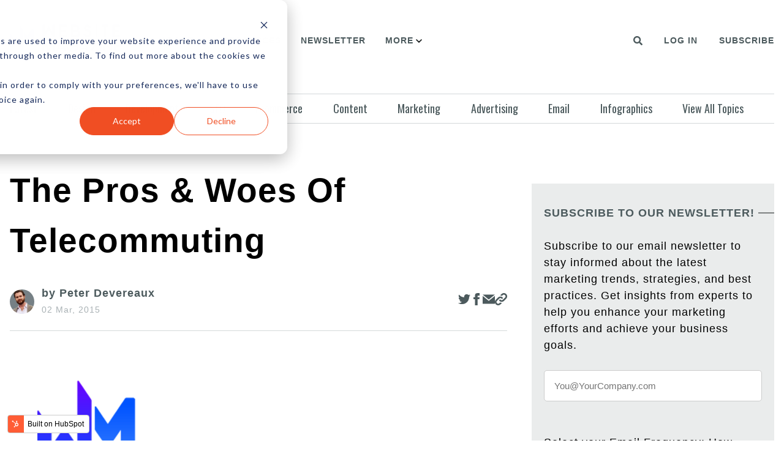

--- FILE ---
content_type: text/html; charset=UTF-8
request_url: https://www.websitemagazine.com/marketing/the-pros-and-woes-of-telecommuting
body_size: 13560
content:
<!doctype html><html lang="en"><head>
    <meta charset="utf-8">
    <title>The Pros &amp; Woes of Telecommuting </title>
    <link rel="shortcut icon" href="https://www.websitemagazine.com/hubfs/gradient-regular@3x.png">
    <meta name="description" content="By Amberly Dressler, Managing Editor Office workers often dream of the chance to work from home &amp;n...">
    
    
    
    
      
    
    
    
    
    
	
     
    
    
    
   

    
<meta name="viewport" content="width=device-width, initial-scale=1">

    
    <meta property="og:description" content="By Amberly Dressler, Managing Editor Office workers often dream of the chance to work from home &amp;n...">
    <meta property="og:title" content="The Pros &amp; Woes of Telecommuting ">
    <meta name="twitter:description" content="By Amberly Dressler, Managing Editor Office workers often dream of the chance to work from home &amp;n...">
    <meta name="twitter:title" content="The Pros &amp; Woes of Telecommuting ">

    

    
    <style>
a.cta_button{-moz-box-sizing:content-box !important;-webkit-box-sizing:content-box !important;box-sizing:content-box !important;vertical-align:middle}.hs-breadcrumb-menu{list-style-type:none;margin:0px 0px 0px 0px;padding:0px 0px 0px 0px}.hs-breadcrumb-menu-item{float:left;padding:10px 0px 10px 10px}.hs-breadcrumb-menu-divider:before{content:'›';padding-left:10px}.hs-featured-image-link{border:0}.hs-featured-image{float:right;margin:0 0 20px 20px;max-width:50%}@media (max-width: 568px){.hs-featured-image{float:none;margin:0;width:100%;max-width:100%}}.hs-screen-reader-text{clip:rect(1px, 1px, 1px, 1px);height:1px;overflow:hidden;position:absolute !important;width:1px}
</style>

<link rel="stylesheet" href="https://www.websitemagazine.com/hubfs/hub_generated/template_assets/1/83221660250/1742755389511/template_main.min.css">
<link rel="stylesheet" href="https://www.websitemagazine.com/hubfs/hub_generated/template_assets/1/84566015494/1742755432953/template_child.min.css">
<link rel="stylesheet" href="https://fonts.googleapis.com/css2?family=Oswald:wght@200;300;400;500;600;700&amp;display=swap|https://fonts.googleapis.com/css2?family=Varela&amp;display=swap">
<link rel="stylesheet" href="https://www.websitemagazine.com/hubfs/hub_generated/template_assets/1/83221671329/1742755395791/template_theme-overrides.min.css">
<link rel="stylesheet" href="https://cdnjs.cloudflare.com/ajax/libs/font-awesome/5.14.0/css/all.min.css">
<link rel="stylesheet" href="https://www.websitemagazine.com/hubfs/hub_generated/module_assets/1/84573853310/1742766116309/module_Header_-_v2.min.css">
<link rel="stylesheet" href="https://www.websitemagazine.com/hubfs/hub_generated/module_assets/1/99466679638/1742766133308/module_Blog_Post.min.css">
<link rel="stylesheet" href="https://www.websitemagazine.com/hubfs/hub_generated/module_assets/1/109028135785/1742766139753/module_Blog_Post_-_Popular_Post.min.css">
<link rel="stylesheet" href="https://www.websitemagazine.com/hubfs/hub_generated/module_assets/1/114607229787/1742766140624/module_Blog_Listing_Subscribe_-_Marketing_Newsletter.min.css">
<link rel="stylesheet" href="https://www.websitemagazine.com/hubfs/hub_generated/module_assets/1/100204389516/1742766138764/module_Recent_Post_In.min.css">
<style>
  @font-face {
    font-family: "Lato";
    font-weight: 400;
    font-style: normal;
    font-display: swap;
    src: url("/_hcms/googlefonts/Lato/regular.woff2") format("woff2"), url("/_hcms/googlefonts/Lato/regular.woff") format("woff");
  }
  @font-face {
    font-family: "Lato";
    font-weight: 400;
    font-style: normal;
    font-display: swap;
    src: url("/_hcms/googlefonts/Lato/regular.woff2") format("woff2"), url("/_hcms/googlefonts/Lato/regular.woff") format("woff");
  }
  @font-face {
    font-family: "Lato";
    font-weight: 700;
    font-style: normal;
    font-display: swap;
    src: url("/_hcms/googlefonts/Lato/700.woff2") format("woff2"), url("/_hcms/googlefonts/Lato/700.woff") format("woff");
  }
  @font-face {
    font-family: "Oswald";
    font-weight: 400;
    font-style: normal;
    font-display: swap;
    src: url("/_hcms/googlefonts/Oswald/regular.woff2") format("woff2"), url("/_hcms/googlefonts/Oswald/regular.woff") format("woff");
  }
  @font-face {
    font-family: "Oswald";
    font-weight: 400;
    font-style: normal;
    font-display: swap;
    src: url("/_hcms/googlefonts/Oswald/regular.woff2") format("woff2"), url("/_hcms/googlefonts/Oswald/regular.woff") format("woff");
  }
  @font-face {
    font-family: "Oswald";
    font-weight: 700;
    font-style: normal;
    font-display: swap;
    src: url("/_hcms/googlefonts/Oswald/700.woff2") format("woff2"), url("/_hcms/googlefonts/Oswald/700.woff") format("woff");
  }
  @font-face {
    font-family: "Varela";
    font-weight: 400;
    font-style: normal;
    font-display: swap;
    src: url("/_hcms/googlefonts/Varela/regular.woff2") format("woff2"), url("/_hcms/googlefonts/Varela/regular.woff") format("woff");
  }
  @font-face {
    font-family: "Varela";
    font-weight: 400;
    font-style: normal;
    font-display: swap;
    src: url("/_hcms/googlefonts/Varela/regular.woff2") format("woff2"), url("/_hcms/googlefonts/Varela/regular.woff") format("woff");
  }
  @font-face {
    font-family: "Open Sans";
    font-weight: 400;
    font-style: normal;
    font-display: swap;
    src: url("/_hcms/googlefonts/Open_Sans/regular.woff2") format("woff2"), url("/_hcms/googlefonts/Open_Sans/regular.woff") format("woff");
  }
  @font-face {
    font-family: "Open Sans";
    font-weight: 400;
    font-style: normal;
    font-display: swap;
    src: url("/_hcms/googlefonts/Open_Sans/regular.woff2") format("woff2"), url("/_hcms/googlefonts/Open_Sans/regular.woff") format("woff");
  }
  @font-face {
    font-family: "Open Sans";
    font-weight: 700;
    font-style: normal;
    font-display: swap;
    src: url("/_hcms/googlefonts/Open_Sans/700.woff2") format("woff2"), url("/_hcms/googlefonts/Open_Sans/700.woff") format("woff");
  }
</style>

    <script type="application/ld+json">
{
  "mainEntityOfPage" : {
    "@type" : "WebPage",
    "@id" : "https://www.websitemagazine.com/marketing/the-pros-and-woes-of-telecommuting"
  },
  "author" : {
    "name" : "Peter Devereaux",
    "url" : "https://www.websitemagazine.com/marketing/author/peter-devereaux",
    "@type" : "Person"
  },
  "headline" : "The Pros & Woes of Telecommuting ",
  "datePublished" : "2015-03-02T06:00:00.000Z",
  "dateModified" : "2023-05-01T21:23:04.664Z",
  "publisher" : {
    "name" : "Website Services, Inc.",
    "logo" : {
      "url" : "https://22253773.fs1.hubspotusercontent-na1.net/hubfs/22253773/gradient-regular@3x-1.png",
      "@type" : "ImageObject"
    },
    "@type" : "Organization"
  },
  "@context" : "https://schema.org",
  "@type" : "BlogPosting",
  "image" : [ "https://22253773.fs1.hubspotusercontent-na1.net/hubfs/22253773/Imported_Blog_Media/gradient-regular-logo-mark-Jan-23-2023-12-07-01-0416-AM-Apr-10-2023-01-24-30-7652-PM-Apr-25-2023-03-19-05-8281-AM-4.png" ]
}
</script>

<script src="https://code.jquery.com/jquery-3.6.0.min.js"></script>

    

<!-- Google Tag Manager -->
<script>(function(w,d,s,l,i){w[l]=w[l]||[];w[l].push({'gtm.start':
new Date().getTime(),event:'gtm.js'});var f=d.getElementsByTagName(s)[0],
j=d.createElement(s),dl=l!='dataLayer'?'&l='+l:'';j.async=true;j.src=
'https://www.googletagmanager.com/gtm.js?id='+i+dl;f.parentNode.insertBefore(j,f);
})(window,document,'script','dataLayer','GTM-KQLM5LG');</script>
<!-- End Google Tag Manager -->
<!-- Google AdSense -->
<meta name="google-adsense-account" content="ca-pub-6749677237139868">
<!-- End Google AdSense -->
<script async type="application/javascript" src="https://news.google.com/swg/js/v1/swg-basic.js"></script>
<script>
  (self.SWG_BASIC = self.SWG_BASIC || []).push( basicSubscriptions => {
    basicSubscriptions.init({
      type: "NewsArticle",
      isAccessibleForFree: true,
      isPartOfType: ["Product"],
      isPartOfProductId: "CAowkOvLCw:openaccess",
      autoPromptType: "contribution_large",
      clientOptions: { theme: "light", lang: "en" },
    });
  });
</script>
<link rel="amphtml" href="https://www.websitemagazine.com/marketing/the-pros-and-woes-of-telecommuting?hs_amp=true">

<meta property="og:image" content="https://www.websitemagazine.com/hubfs/Imported_Blog_Media/gradient-regular-logo-mark-Jan-23-2023-12-07-01-0416-AM-Apr-10-2023-01-24-30-7652-PM-Apr-25-2023-03-19-05-8281-AM-4.png">
<meta property="og:image:width" content="400">
<meta property="og:image:height" content="400">

<meta name="twitter:image" content="https://www.websitemagazine.com/hubfs/Imported_Blog_Media/gradient-regular-logo-mark-Jan-23-2023-12-07-01-0416-AM-Apr-10-2023-01-24-30-7652-PM-Apr-25-2023-03-19-05-8281-AM-4.png">


<meta property="og:url" content="https://www.websitemagazine.com/marketing/the-pros-and-woes-of-telecommuting">
<meta name="twitter:card" content="summary_large_image">
<meta name="twitter:creator" content="@websitemagazine">

<link rel="canonical" href="https://www.websitemagazine.com/marketing/the-pros-and-woes-of-telecommuting">

<meta property="og:type" content="article">
<link rel="alternate" type="application/rss+xml" href="https://www.websitemagazine.com/marketing/rss.xml">
<meta name="twitter:domain" content="www.websitemagazine.com">
<script src="//platform.linkedin.com/in.js" type="text/javascript">
    lang: en_US
</script>

<meta http-equiv="content-language" content="en">








    
    
    

    
    
     
  <meta name="generator" content="HubSpot"></head>
  <body>
    <div class="body-wrapper   hs-content-id-113804919907 hs-blog-post hs-blog-id-99096669063">
      
      <div data-global-resource-path="News_Pro child/templates/partials/header.html"><div id="hs_cos_wrapper_module_166299699683034" class="hs_cos_wrapper hs_cos_wrapper_widget hs_cos_wrapper_type_module" style="" data-hs-cos-general-type="widget" data-hs-cos-type="module"><header>
<div class="responsive-navigation-cta">
  
  
  
  
  <a href="/_hcms/mem/login">
    Log In
  </a>
  
  
  
  
  
  <a href="https://websitemagazine.tradepub.com/free/w_webk05/prgm.cgi" rel="nofollow">
    Subscribe
  </a>
  
  
</div>
<div class="header">
  <div class="main-container">
    <div class="header-wrapper">
      <div class="nav">
        <div class="header-logo">
          <button class="toggle-menu">
            <svg xmlns="http://www.w3.org/2000/svg" xmlns:xlink="http://www.w3.org/1999/xlink" version="1.1" width="22px" height="15px" viewbox="0 0 22.0 15.0"><g transform="translate(-9.0 -49.0)"><g transform="translate(10.0 50.0)"><path d="M0,12.5 L9,12.5 M0,0.5 L14,0.5 M0,6.5 L20,6.5" stroke="#131717" stroke-width="2" fill="none" stroke-linecap="round" stroke-miterlimit="10" /></g></g></svg>
          </button>
          
          <span id="hs_cos_wrapper_module_166299699683034_" class="hs_cos_wrapper hs_cos_wrapper_widget hs_cos_wrapper_type_logo" style="" data-hs-cos-general-type="widget" data-hs-cos-type="logo"><a href="http://Website%20Services,%20Inc." id="hs-link-module_166299699683034_" style="border-width:0px;border:0px;"><img src="https://www.websitemagazine.com/hs-fs/hubfs/gradient-regular@3x-1.png?width=586&amp;height=145&amp;name=gradient-regular@3x-1.png" class="hs-image-widget " height="145" style="height: auto;width:586px;border-width:0px;border:0px;" width="586" alt="Website Magazine Logo" title="Website Magazine Logo" loading="" srcset="https://www.websitemagazine.com/hs-fs/hubfs/gradient-regular@3x-1.png?width=293&amp;height=73&amp;name=gradient-regular@3x-1.png 293w, https://www.websitemagazine.com/hs-fs/hubfs/gradient-regular@3x-1.png?width=586&amp;height=145&amp;name=gradient-regular@3x-1.png 586w, https://www.websitemagazine.com/hs-fs/hubfs/gradient-regular@3x-1.png?width=879&amp;height=218&amp;name=gradient-regular@3x-1.png 879w, https://www.websitemagazine.com/hs-fs/hubfs/gradient-regular@3x-1.png?width=1172&amp;height=290&amp;name=gradient-regular@3x-1.png 1172w, https://www.websitemagazine.com/hs-fs/hubfs/gradient-regular@3x-1.png?width=1465&amp;height=363&amp;name=gradient-regular@3x-1.png 1465w, https://www.websitemagazine.com/hs-fs/hubfs/gradient-regular@3x-1.png?width=1758&amp;height=435&amp;name=gradient-regular@3x-1.png 1758w" sizes="(max-width: 586px) 100vw, 586px"></a></span>
        </div>
        <div class="navigation-menu">
          <span id="hs_cos_wrapper_module_166299699683034_" class="hs_cos_wrapper hs_cos_wrapper_widget hs_cos_wrapper_type_menu" style="" data-hs-cos-general-type="widget" data-hs-cos-type="menu"><div id="hs_menu_wrapper_module_166299699683034_" class="hs-menu-wrapper active-branch flyouts hs-menu-flow-horizontal" role="navigation" data-sitemap-name="default" data-menu-id="84671297569" aria-label="Navigation Menu">
 <ul role="menu">
  <li class="hs-menu-item hs-menu-depth-1 hs-item-has-children" role="none"><a href="https://www.websitemagazine.com/about" aria-haspopup="true" aria-expanded="false" role="menuitem">About</a>
   <ul role="menu" class="hs-menu-children-wrapper">
    <li class="hs-menu-item hs-menu-depth-2" role="none"><a href="https://www.websitemagazine.com/about/faq" role="menuitem">FAQs</a></li>
    <li class="hs-menu-item hs-menu-depth-2" role="none"><a href="https://www.websitemagazine.com/about/advertise" role="menuitem">Advertise</a></li>
    <li class="hs-menu-item hs-menu-depth-2" role="none"><a href="https://www.websitemagazine.com/about/editorial-publishing-staff" role="menuitem">Editorial Staff</a></li>
   </ul></li>
  <li class="hs-menu-item hs-menu-depth-1" role="none"><a href="https://websitemagazine.tradepub.com" role="menuitem" target="_blank" rel="noopener">Resources</a></li>
  <li class="hs-menu-item hs-menu-depth-1" role="none"><a href="https://www.websitemagazine.com/newsletter-sign-up" role="menuitem">Newsletter</a></li>
  <li class="hs-menu-item hs-menu-depth-1 hs-item-has-children" role="none"><a href="javascript:;" aria-haspopup="true" aria-expanded="false" role="menuitem">More</a>
   <ul role="menu" class="hs-menu-children-wrapper">
    <li class="hs-menu-item hs-menu-depth-2" role="none"><a href="https://www.websitemagazine.com/contact" role="menuitem">Contact Us</a></li>
   </ul></li>
 </ul>
</div></span>
        </div>
      </div>
      <div class="header-search-wrapper">
        <button class="search-button" data-search-modal-toggle="true">
          <span id="hs_cos_wrapper_module_166299699683034_" class="hs_cos_wrapper hs_cos_wrapper_widget hs_cos_wrapper_type_icon" style="" data-hs-cos-general-type="widget" data-hs-cos-type="icon"><svg version="1.0" xmlns="http://www.w3.org/2000/svg" viewbox="0 0 512 512" aria-hidden="true"><g id="search1_layer"><path d="M505 442.7L405.3 343c-4.5-4.5-10.6-7-17-7H372c27.6-35.3 44-79.7 44-128C416 93.1 322.9 0 208 0S0 93.1 0 208s93.1 208 208 208c48.3 0 92.7-16.4 128-44v16.3c0 6.4 2.5 12.5 7 17l99.7 99.7c9.4 9.4 24.6 9.4 33.9 0l28.3-28.3c9.4-9.4 9.4-24.6.1-34zM208 336c-70.7 0-128-57.2-128-128 0-70.7 57.2-128 128-128 70.7 0 128 57.2 128 128 0 70.7-57.2 128-128 128z" /></g></svg></span>
        </button>       
      </div>
      <div class="navigation-cta">
        
        
        
        
        <a href="/_hcms/mem/login">
          Log In
        </a>
        
        
        
        
        
        <a href="https://websitemagazine.tradepub.com/free/w_webk05/prgm.cgi" rel="nofollow">
          Subscribe
        </a>
        
        
      </div>
    </div>
  </div>
</div>
</header>



<div class="search-modal">
  <div class="search-modal-backdrop" data-search-modal-toggle="true"></div>
  <div class="search-modal-inner">
    <div class="hs-search-field">
      <div class="hs-search-field__bar">
        <form data-hs-do-not-collect="true" action="/search">
          
          <label for="term">Search </label>
          
          <div class="search-input-group">
            <input type="text" class="hs-search-field__input" name="term" autocomplete="off" aria-label="Search" placeholder="type here.... for ex. facebook">
            <button aria-label="Search"><span id="hs_cos_wrapper_module_166299699683034_" class="hs_cos_wrapper hs_cos_wrapper_widget hs_cos_wrapper_type_icon" style="" data-hs-cos-general-type="widget" data-hs-cos-type="icon"><svg version="1.0" xmlns="http://www.w3.org/2000/svg" viewbox="0 0 512 512" aria-hidden="true"><g id="search2_layer"><path d="M505 442.7L405.3 343c-4.5-4.5-10.6-7-17-7H372c27.6-35.3 44-79.7 44-128C416 93.1 322.9 0 208 0S0 93.1 0 208s93.1 208 208 208c48.3 0 92.7-16.4 128-44v16.3c0 6.4 2.5 12.5 7 17l99.7 99.7c9.4 9.4 24.6 9.4 33.9 0l28.3-28.3c9.4-9.4 9.4-24.6.1-34zM208 336c-70.7 0-128-57.2-128-128 0-70.7 57.2-128 128-128 70.7 0 128 57.2 128 128 0 70.7-57.2 128-128 128z" /></g></svg></span></button>
          </div>
          <input type="hidden" name="type" value="BLOG_POST">
          <input type="hidden" name="type" value="LISTING_PAGE">
        </form>
      </div>
      <ul class="hs-search-field__suggestions"></ul>
    </div>
  </div>
</div></div>
<div class="px-4"> 
  <div class="main-container">
    <div id="hs_cos_wrapper_module_16636654519331" class="hs_cos_wrapper hs_cos_wrapper_widget hs_cos_wrapper_type_module" style="" data-hs-cos-general-type="widget" data-hs-cos-type="module"><ul class="sub-navigation-wrapper">
  
  <li>
    
    
    <a href="https://www.websitemagazine.com" class="">
      Latest
    </a>
  </li>
  
  <li>
    
    
    <a href="https://www.websitemagazine.com/web-design" class="">
      Design
    </a>
  </li>
  
  <li>
    
    
    <a href="https://www.websitemagazine.com/web-development" class="">
      Development
    </a>
  </li>
  
  <li>
    
    
    <a href="https://www.websitemagazine.com/seo" class="">
      SEO
    </a>
  </li>
  
  <li>
    
    
    <a href="https://www.websitemagazine.com/ecommerce" class="">
      Ecommerce
    </a>
  </li>
  
  <li>
    
    
    <a href="https://www.websitemagazine.com/content" class="">
      Content
    </a>
  </li>
  
  <li>
    
    
    <a href="https://www.websitemagazine.com/marketing" class="">
      Marketing
    </a>
  </li>
  
  <li>
    
    
    <a href="https://www.websitemagazine.com/advertising" class="">
      Advertising
    </a>
  </li>
  
  <li>
    
    
    <a href="https://www.websitemagazine.com/email" class="">
      Email
    </a>
  </li>
  
  <li>
    
    
    <a href="https://www.websitemagazine.com/infographics" class="">
      Infographics
    </a>
  </li>
  
  <li>
    
    
    <a href="https://www.websitemagazine.com/channels" class="">
      View All Topics
    </a>
  </li>
  
</ul></div>
  </div>
</div></div>
      

      

<div class="px-4"> 
  <div class="main-container blog-post-main-container">
    <div class="index-layout">
      <div class="index-col-7">
        <div class="blog-post-section">
          <div id="hs_cos_wrapper_module_16744005908948" class="hs_cos_wrapper hs_cos_wrapper_widget hs_cos_wrapper_type_module" style="" data-hs-cos-general-type="widget" data-hs-cos-type="module"><script type="application/ld+json">
          {
            "@context": "https://schema.org",
            "@type": "NewsArticle",
            "headline": "The Pros &amp; Woes of Telecommuting",
            "author": [
              {
                "@type": "Person",
                "name": "Peter Devereaux"
              }
            ],
            "publisher":{
              "name": "Website Magazine",
              "url": "https://www.websitemagazine.com/"
            }
          }
</script>


<section class="blog-post">
  
  <h1 class="blogpost-title">The Pros &amp; Woes of Telecommuting</h1>
  <div class="feature-img-top-header">
    <div class="blogpost-author-wrapper">
      <span class="blogpost-author-img">
        
        <img src="https://www.websitemagazine.com/hubfs/Peter_Devereaux.png" alt="Peter Devereaux">
        
      </span>
      <div class="blogpost-author-detail">
        <a class="blogpost-author-name" href="https://www.websitemagazine.com/marketing/author/peter-devereaux">
          by Peter Devereaux
        </a>
        <span class="blogpost-publish-date">02 Mar, 2015</span>
      </div>
    </div>
    <div>
      <ul class="blogpost-social-media">
        <li>
          <a href="https://twitter.com/share?url=https://www.websitemagazine.com/marketing/the-pros-and-woes-of-telecommuting" class="blogpost-social-media-icon">
            <svg xmlns="http://www.w3.org/2000/svg" width="24" height="24" viewbox="0 0 24 24"><path d="M24 4.557c-.883.392-1.832.656-2.828.775 1.017-.609 1.798-1.574 2.165-2.724-.951.564-2.005.974-3.127 1.195-.897-.957-2.178-1.555-3.594-1.555-3.179 0-5.515 2.966-4.797 6.045-4.091-.205-7.719-2.165-10.148-5.144-1.29 2.213-.669 5.108 1.523 6.574-.806-.026-1.566-.247-2.229-.616-.054 2.281 1.581 4.415 3.949 4.89-.693.188-1.452.232-2.224.084.626 1.956 2.444 3.379 4.6 3.419-2.07 1.623-4.678 2.348-7.29 2.04 2.179 1.397 4.768 2.212 7.548 2.212 9.142 0 14.307-7.721 13.995-14.646.962-.695 1.797-1.562 2.457-2.549z" /></svg>
          </a>
        </li>
        <li>
          <a href="https://www.facebook.com/sharer.php?u=https://www.websitemagazine.com/marketing/the-pros-and-woes-of-telecommuting" class="blogpost-social-media-icon">
            <svg xmlns="http://www.w3.org/2000/svg" width="24" height="24" viewbox="0 0 24 24"><path d="M9 8h-3v4h3v12h5v-12h3.642l.358-4h-4v-1.667c0-.955.192-1.333 1.115-1.333h2.885v-5h-3.808c-3.596 0-5.192 1.583-5.192 4.615v3.385z" /></svg>
          </a>
        </li>
        <li>
          <a href="mailto:?Body=https://www.websitemagazine.com/marketing/the-pros-and-woes-of-telecommuting" class="blogpost-social-media-icon">
            <svg xmlns="http://www.w3.org/2000/svg" width="24" height="24" viewbox="0 0 24 24"><path d="M12 12.713l-11.985-9.713h23.97l-11.985 9.713zm0 2.574l-12-9.725v15.438h24v-15.438l-12 9.725z" /></svg>
          </a>
        </li>
        <li>
          <span data-link="https://www.websitemagazine.com/marketing/the-pros-and-woes-of-telecommuting" id="copy-link" class="blogpost-social-media-icon">
            <svg xmlns="http://www.w3.org/2000/svg" width="24" height="24" viewbox="0 0 24 24"><path d="M6.188 8.719c.439-.439.926-.801 1.444-1.087 2.887-1.591 6.589-.745 8.445 2.069l-2.246 2.245c-.644-1.469-2.243-2.305-3.834-1.949-.599.134-1.168.433-1.633.898l-4.304 4.306c-1.307 1.307-1.307 3.433 0 4.74 1.307 1.307 3.433 1.307 4.74 0l1.327-1.327c1.207.479 2.501.67 3.779.575l-2.929 2.929c-2.511 2.511-6.582 2.511-9.093 0s-2.511-6.582 0-9.093l4.304-4.306zm6.836-6.836l-2.929 2.929c1.277-.096 2.572.096 3.779.574l1.326-1.326c1.307-1.307 3.433-1.307 4.74 0 1.307 1.307 1.307 3.433 0 4.74l-4.305 4.305c-1.311 1.311-3.44 1.3-4.74 0-.303-.303-.564-.68-.727-1.051l-2.246 2.245c.236.358.481.667.796.982.812.812 1.846 1.417 3.036 1.704 1.542.371 3.194.166 4.613-.617.518-.286 1.005-.648 1.444-1.087l4.304-4.305c2.512-2.511 2.512-6.582.001-9.093-2.511-2.51-6.581-2.51-9.092 0z" /></svg>
            <span class="copied-success" id="copy-link-success">Link Copied!</span>
          </span>
        </li>
      </ul>
    </div>
  </div>
  <div class="feature-img-blogpost ">
    <ul class="blogpost-social-media-mobile">
      <li>
        <a href="javascript:void(0);" class="blogpost-social-media-icon">
          <svg xmlns="http://www.w3.org/2000/svg" width="24" height="24" viewbox="0 0 24 24"><path d="M24 4.557c-.883.392-1.832.656-2.828.775 1.017-.609 1.798-1.574 2.165-2.724-.951.564-2.005.974-3.127 1.195-.897-.957-2.178-1.555-3.594-1.555-3.179 0-5.515 2.966-4.797 6.045-4.091-.205-7.719-2.165-10.148-5.144-1.29 2.213-.669 5.108 1.523 6.574-.806-.026-1.566-.247-2.229-.616-.054 2.281 1.581 4.415 3.949 4.89-.693.188-1.452.232-2.224.084.626 1.956 2.444 3.379 4.6 3.419-2.07 1.623-4.678 2.348-7.29 2.04 2.179 1.397 4.768 2.212 7.548 2.212 9.142 0 14.307-7.721 13.995-14.646.962-.695 1.797-1.562 2.457-2.549z" /></svg>
        </a>
      </li>
      <li>
        <a href="javascript:void(0);" class="blogpost-social-media-icon">
          <svg xmlns="http://www.w3.org/2000/svg" width="24" height="24" viewbox="0 0 24 24"><path d="M9 8h-3v4h3v12h5v-12h3.642l.358-4h-4v-1.667c0-.955.192-1.333 1.115-1.333h2.885v-5h-3.808c-3.596 0-5.192 1.583-5.192 4.615v3.385z" /></svg>
        </a>
      </li>
      <li>
        <a href="javascript:void(0);" class="blogpost-social-media-icon">
          <svg xmlns="http://www.w3.org/2000/svg" width="24" height="24" viewbox="0 0 24 24"><path d="M12 12.713l-11.985-9.713h23.97l-11.985 9.713zm0 2.574l-12-9.725v15.438h24v-15.438l-12 9.725z" /></svg>
        </a>
      </li>
      <li>
        <a href="javascript:void(0);" class="blogpost-social-media-icon">
          <svg xmlns="http://www.w3.org/2000/svg" width="24" height="24" viewbox="0 0 24 24"><path d="M6.188 8.719c.439-.439.926-.801 1.444-1.087 2.887-1.591 6.589-.745 8.445 2.069l-2.246 2.245c-.644-1.469-2.243-2.305-3.834-1.949-.599.134-1.168.433-1.633.898l-4.304 4.306c-1.307 1.307-1.307 3.433 0 4.74 1.307 1.307 3.433 1.307 4.74 0l1.327-1.327c1.207.479 2.501.67 3.779.575l-2.929 2.929c-2.511 2.511-6.582 2.511-9.093 0s-2.511-6.582 0-9.093l4.304-4.306zm6.836-6.836l-2.929 2.929c1.277-.096 2.572.096 3.779.574l1.326-1.326c1.307-1.307 3.433-1.307 4.74 0 1.307 1.307 1.307 3.433 0 4.74l-4.305 4.305c-1.311 1.311-3.44 1.3-4.74 0-.303-.303-.564-.68-.727-1.051l-2.246 2.245c.236.358.481.667.796.982.812.812 1.846 1.417 3.036 1.704 1.542.371 3.194.166 4.613-.617.518-.286 1.005-.648 1.444-1.087l4.304-4.305c2.512-2.511 2.512-6.582.001-9.093-2.511-2.51-6.581-2.51-9.092 0z" /></svg>
        </a>
      </li>
    </ul>
    <img style="max-height: 250px;" loading="lazy" src="https://www.websitemagazine.com/hubfs/Imported_Blog_Media/gradient-regular-logo-mark-Jan-23-2023-12-07-01-0416-AM-Apr-10-2023-01-24-30-7652-PM-Apr-25-2023-03-19-05-8281-AM-4.png" alt="The Pros &amp; Woes of Telecommuting">
  </div>
  <div class="featue-img-bottom-header">
    
  </div>
  <div class="feature-bottom-border"></div>
  <div class="blog-post__body">
    <span id="hs_cos_wrapper_post_body" class="hs_cos_wrapper hs_cos_wrapper_meta_field hs_cos_wrapper_type_rich_text" style="" data-hs-cos-general-type="meta_field" data-hs-cos-type="rich_text"><p>By Amberly Dressler, Managing Editor </p> 
<!--more--> 
<p>Office workers often dream of the chance to work from home - no commute, no dress code and better life-work balance. </p> 
<p>Today, many of them, particularly knowledge workers (those who think for a living) are getting that opportunity. In fact, 80 percent of knowledge workers surveyed by collaboration software provider PGi say their organization offers telecommuting options, and, according to the survey, both they and their managers think they are happier and more productive for it. </p> 
<p>Two of the most forward-thinking enterprises in the world, Yahoo and Google, however, have strong stances against telecommuting. In 2013, Yahoo CEO Marissa Mayer ended the company's work-from-home policy - wanting Yahoos to communicate and collaborate side by side. Similarly, Google Chief Financial Officer Patrick Pichette has been quoted as saying that as few people as possible telecommute at Google. It makes sense. Even though Google is a big player in making telecommuting possible (Google chat, Google Drive, Google Hangouts, etc.), its unique culture would be difficult to replicate remotely. Its yurts, cafes, whiteboards for brainstorming and "sharing cubes" that can be found in its offices around the globe all contribute to an environment that fosters creativity and teamwork. </p> 
<p>Still, more and more companies are turning to telecommuting as a solution for staying open during inclement weather, or recruiting top talent or for meeting changing demands like those from the millennial workforce (those ages 18-34) who are expecting the option to telecommute, even if it's just one day a week. Staying connected in an increasingly remote world, however, has its challenges, which of course differ depending on a company's infrastructure. For example, if only a few people work offsite full-time their needs will be different than those of executives working remotely on Fridays or those from a globally distributed workforce. </p> 
<p>To keep an enterprise moving forward, brands must be creative with how they keep everyone connected to colleagues, to clients and to industry peers - and connected in a way that email, conference calls, chat or project management software don't afford. After all, there are still relationships to be nurtured. Social media management company Buffer, for example, has its two-dozen plus employees distributed across the globe and in order "to have deliberate face-to-face time together to bond and have fun" they hold multiple Buffer retreats per year, where they gather the whole team in a single location. Past locations have included Thailand and South Africa. Buffer covers all the expenses, flights, accommodation, most meals and activities (which actually might be more affordable than office space in San Francisco, for example). </p> 
<p>According to Buffer, once the team members get home, their conversations with each other are enhanced. Buffer writes in its blog that they now "know the tone of somebody's voice and the way they approach problems and discussions. You read their emails differently. This changes things, and is why we've found retreats to be not only a fun part of our culture, but an absolute necessity." </p> 
<p>Aside from face-to-face time, mobile apps provide unparalleled opportunities to stay connected. Colleagues and associates could become "friends" through Fitbit, for example, an activity tracker with a corresponding app that provides the opportunity to challenge other Fitbit users to a "workweek hustle" or "daily showdown" to see who can be the most physically active. There are messaging capabilities as well to cheer or jeer participants. It could simply be a fun way for remote workers to build relationships that would naturally happen in an office setting. </p> 
<p>Of course everyday productivity is key to working on-site or remotely, but as the number of organizations that offer telecommuting rises, it's important to nurture relationships wherever one is working. Workplace Flexibility </p> 
<p>See how tech is changing the workplace at <a target="_blank" rel="noopener noreferrer" href="#">wsm.co/wpflex15</a> </p> 
<hr></span>
  </div>
  <div>
  </div>
</section></div>
        </div>
        <div class="blog-post-author-bio">
          <div id="hs_cos_wrapper_module_167525916245710" class="hs_cos_wrapper hs_cos_wrapper_widget hs_cos_wrapper_type_module" style="" data-hs-cos-general-type="widget" data-hs-cos-type="module"><div class="feature-post-wrapper card edge-angle-top">
  <div class="author-bio-wrapper">
    <div class="author-profile">
      <img loading="lazy" alt="Peter Devereaux" src="https://www.websitemagazine.com/hubfs/Peter_Devereaux.png">
    </div>
    <div class="author-bio">
      <a class="h5" href="https://www.websitemagazine.com/marketing/author/peter-devereaux">Peter Devereaux</a>
      <div>As the Editor-in-Chief of Website Magazine and President of Website Services, Peter has established himself as a prominent figure in the digital marketing industry. With a wealth of experience and knowledge, Peter has been a driving force in shaping the landscape of digital marketing. His leadership in creating innovative and targeted marketing campaigns has helped numerous businesses achieve their revenue growth goals. Under his direction, Website Magazine has become a trusted source of information and insights for digital marketers worldwide. As President of Website Services, Peter oversees a team of talented professionals who specialize in SEO/SEM, email marketing, social media, and digital advertising. Through his hands-on approach, he ensures that his team delivers exceptional results to their clients. With a passion for digital marketing, Peter is committed to staying up-to-date with the latest industry trends and technologies, making him a sought-after thought leader in the field.</div>
      
        <ul class="blogpost-author-bio-social-media">
        
        <li>
          <a href="https://twitter.com/websitemagazine" class="blogpost-social-media-icon">
            <svg xmlns="http://www.w3.org/2000/svg" width="24" height="24" viewbox="0 0 24 24"><path d="M24 4.557c-.883.392-1.832.656-2.828.775 1.017-.609 1.798-1.574 2.165-2.724-.951.564-2.005.974-3.127 1.195-.897-.957-2.178-1.555-3.594-1.555-3.179 0-5.515 2.966-4.797 6.045-4.091-.205-7.719-2.165-10.148-5.144-1.29 2.213-.669 5.108 1.523 6.574-.806-.026-1.566-.247-2.229-.616-.054 2.281 1.581 4.415 3.949 4.89-.693.188-1.452.232-2.224.084.626 1.956 2.444 3.379 4.6 3.419-2.07 1.623-4.678 2.348-7.29 2.04 2.179 1.397 4.768 2.212 7.548 2.212 9.142 0 14.307-7.721 13.995-14.646.962-.695 1.797-1.562 2.457-2.549z"></path></svg>
          </a>
        </li>
        
        
        <li>
          <a href="https://www.facebook.com/WebsiteMagazine/" class="blogpost-social-media-icon">
            <svg xmlns="http://www.w3.org/2000/svg" width="24" height="24" viewbox="0 0 24 24"><path d="M9 8h-3v4h3v12h5v-12h3.642l.358-4h-4v-1.667c0-.955.192-1.333 1.115-1.333h2.885v-5h-3.808c-3.596 0-5.192 1.583-5.192 4.615v3.385z"></path></svg>
          </a>
        </li>
        
        
          <li>
            <a href="https://www.linkedin.com/in/peter-devereaux/" class="blogpost-social-media-icon">
              <svg xmlns="http://www.w3.org/2000/svg" height="24" viewbox="0 0 448 512"><!--! Font Awesome Pro 6.3.0 by @fontawesome - https://fontawesome.com License - https://fontawesome.com/license (Commercial License) Copyright 2023 Fonticons, Inc. --><path d="M416 32H31.9C14.3 32 0 46.5 0 64.3v383.4C0 465.5 14.3 480 31.9 480H416c17.6 0 32-14.5 32-32.3V64.3c0-17.8-14.4-32.3-32-32.3zM135.4 416H69V202.2h66.5V416zm-33.2-243c-21.3 0-38.5-17.3-38.5-38.5S80.9 96 102.2 96c21.2 0 38.5 17.3 38.5 38.5 0 21.3-17.2 38.5-38.5 38.5zm282.1 243h-66.4V312c0-24.8-.5-56.7-34.5-56.7-34.6 0-39.9 27-39.9 54.9V416h-66.4V202.2h63.7v29.2h.9c8.9-16.8 30.6-34.5 62.9-34.5 67.2 0 79.7 44.3 79.7 101.9V416z" /></svg>
            </a>
          </li>
         
        
        <li>
          <a href="https://www.websitemagazine.com" class="blogpost-social-media-icon">
            <svg width="24" height="24" xmlns="http://www.w3.org/2000/svg" viewbox="0 0 24 24" fill-rule="evenodd" clip-rule="evenodd"><path d="M15.246 17c-.927 3.701-2.547 6-3.246 7-.699-1-2.32-3.298-3.246-7h6.492zm7.664 0c-1.558 3.391-4.65 5.933-8.386 6.733 1.315-2.068 2.242-4.362 2.777-6.733h5.609zm-21.82 0h5.609c.539 2.386 1.47 4.678 2.777 6.733-3.736-.8-6.828-3.342-8.386-6.733zm14.55-2h-7.28c-.29-1.985-.29-4.014 0-6h7.281c.288 1.986.288 4.015-.001 6zm-9.299 0h-5.962c-.248-.958-.379-1.964-.379-3s.131-2.041.379-3h5.962c-.263 1.988-.263 4.012 0 6zm17.28 0h-5.963c.265-1.988.265-4.012.001-6h5.962c.247.959.379 1.964.379 3s-.132 2.042-.379 3zm-8.375-8h-6.492c.925-3.702 2.546-6 3.246-7 1.194 1.708 2.444 3.799 3.246 7zm-8.548-.001h-5.609c1.559-3.39 4.651-5.932 8.387-6.733-1.237 1.94-2.214 4.237-2.778 6.733zm16.212 0h-5.609c-.557-2.462-1.513-4.75-2.778-6.733 3.736.801 6.829 3.343 8.387 6.733z" /></svg>
          </a>
        </li>
        
        
          <li>
            <a href="mailto:peter.devereaux@websitemagazine.com" class="blogpost-social-media-icon">
              <svg xmlns="http://www.w3.org/2000/svg" width="24" height="24" viewbox="0 0 24 24"><path d="M12 12.713l-11.985-9.713h23.97l-11.985 9.713zm0 2.574l-12-9.725v15.438h24v-15.438l-12 9.725z"></path></svg>
            </a>
          </li>
        
      </ul>
      
    </div>
  </div>
</div></div>
        </div>
        <div class="blog-post-recent-tag-post">
          <div id="hs_cos_wrapper_module_167528878657714" class="hs_cos_wrapper hs_cos_wrapper_widget hs_cos_wrapper_type_module" style="" data-hs-cos-general-type="widget" data-hs-cos-type="module">



</div>
        </div>
        <div class="blog-post-popular-post">
          <div id="hs_cos_wrapper_module_16802734333627" class="hs_cos_wrapper hs_cos_wrapper_widget hs_cos_wrapper_type_module" style="" data-hs-cos-general-type="widget" data-hs-cos-type="module">


<h4 class="row-title">Popular Post</h4>
<div class="popular-post-wrapper">
  
    <a href="https://www.websitemagazine.com/marketing/amazon-acquires-security-startup-sqrrl" class="w-full card one-col-section mb-5 block">
      <div class="one-col-wrapper">
        <div class="two-col-content">
          <span class="feature-tag"></span>
          <h3 class="blog-post-title">
            Amazon Acquires Security Startup Sqrrl
          </h3>
        </div>
        <div class="one-col-image">
          <img class="img-set" src="https://www.websitemagazine.com/hubfs/Imported_Blog_Media/amazon-logo-icon-Jan-23-2023-12-19-40-2495-AM-1-1-1.png" alt="Amazon Acquires Security Startup Sqrrl" loading="lazy">
        </div>
      </div>
    </a>
  
    <a href="https://www.websitemagazine.com/marketing/3-tips-to-make-your-website-more-user-friendly" class="w-full card one-col-section mb-5 block">
      <div class="one-col-wrapper">
        <div class="two-col-content">
          <span class="feature-tag"></span>
          <h3 class="blog-post-title">
            3 Tips to Make Your Website More User-Friendly in 2023
          </h3>
        </div>
        <div class="one-col-image">
          <img class="img-set" src="https://www.websitemagazine.com/hubfs/Imported_Blog_Media/pexels-photo-2284350-1-1.jpg" alt="3 Tips to Make Your Website More User-Friendly in 2023" loading="lazy">
        </div>
      </div>
    </a>
  
    <a href="https://www.websitemagazine.com/marketing/4-examples-of-greedy-marketing-campaigns" class="w-full card one-col-section mb-5 block">
      <div class="one-col-wrapper">
        <div class="two-col-content">
          <span class="feature-tag"></span>
          <h3 class="blog-post-title">
            4 Examples of Greedy Marketing Campaigns
          </h3>
        </div>
        <div class="one-col-image">
          <img class="img-set" src="https://www.websitemagazine.com/hubfs/Imported_Blog_Media/blast-marketing_100x100-3-1-1-1.png" alt="4 Examples of Greedy Marketing Campaigns" loading="lazy">
        </div>
      </div>
    </a>
  
</div></div>
        </div>
      </div>
      <div class="index-col-5">
        <div class="blog-post-news-letter">
          <div id="hs_cos_wrapper_module_16834995023773" class="hs_cos_wrapper hs_cos_wrapper_widget hs_cos_wrapper_type_module" style="" data-hs-cos-general-type="widget" data-hs-cos-type="module"><section class="newsletter-section bloglist-newsletter-form">
  <h4 class="row-title">Subscribe to Our Newsletter!</h4>
  
  <div>
    <span id="hs_cos_wrapper_module_16834995023773_" class="hs_cos_wrapper hs_cos_wrapper_widget hs_cos_wrapper_type_form" style="" data-hs-cos-general-type="widget" data-hs-cos-type="form"><h3 id="hs_cos_wrapper_form_698634957_title" class="hs_cos_wrapper form-title" data-hs-cos-general-type="widget_field" data-hs-cos-type="text"></h3>

<div id="hs_form_target_form_698634957"></div>









</span>
  </div>
</section></div>
        </div>
        <div class="sidebar-advertise">
          <div id="hs_cos_wrapper_module_1663091697078143" class="hs_cos_wrapper hs_cos_wrapper_widget hs_cos_wrapper_type_module" style="" data-hs-cos-general-type="widget" data-hs-cos-type="module"><div class="sidebar-post-advertise">
  <a href="https://semrush.sjv.io/c/3976891/1438301/13053" id="1438301" rel="nofollow sponsored noopener"><img src="//a.impactradius-go.com/display-ad/13053-1438301" border="0" alt="" width="300" height="1050" loading="eager" style="margin-left: auto; margin-right: auto; display: block;"></a><img height="0" width="0" src="https://imp.pxf.io/i/3976891/1438301/13053" style="position: absolute; visibility: hidden;" border="0">
</div></div>
        </div>
        <div>
          <div id="hs_cos_wrapper_module_16748517092445" class="hs_cos_wrapper hs_cos_wrapper_widget hs_cos_wrapper_type_module" style="" data-hs-cos-general-type="widget" data-hs-cos-type="module">


<section class="recent-tagpost-section">
  
  
  
  <h4 class="row-title">
    Latest in  Marketing
  </h4>
  
  
  <div class="recent-tagpost-in">
    
      
      <a href="https://www.websitemagazine.com/marketing/3-tips-to-make-your-website-more-user-friendly" class="recent-tagpost-sidebar">
        <div class="recent-tagpost-feature-img">
          <img src="https://www.websitemagazine.com/hubfs/Imported_Blog_Media/pexels-photo-2284350-1-1.jpg" loading="lazy" alt="3 Tips to Make Your Website More User-Friendly in 2023">
        </div>
        <span class="recent-tagpost-sidebar-title">
          3 Tips to Make Your Website More User-Friendly in 2023
        </span>
      </a>
      
    
      
      <a href="https://www.websitemagazine.com/marketing/web-com-launches-new-professional-quickstart-website-service" class="recent-tagpost-sidebar">
        <div class="recent-tagpost-feature-img">
          <img src="https://www.websitemagazine.com/hubfs/Imported_Blog_Media/pexels-photo-4348404-1.jpg" loading="lazy" alt="Web.com Launches New Professional QuickStart Website Service">
        </div>
        <span class="recent-tagpost-sidebar-title">
          Web.com Launches New Professional QuickStart Website Service
        </span>
      </a>
      
    
      
      <a href="https://www.websitemagazine.com/marketing/6-ways-to-stretch-your-marketing-budget" class="recent-tagpost-sidebar">
        <div class="recent-tagpost-feature-img">
          <img src="https://www.websitemagazine.com/hubfs/Imported_Blog_Media/gradient-regular-logo-mark-Feb-07-2023-03-32-33-0828-PM-Apr-25-2023-03-10-37-2214-AM-1.png" loading="lazy" alt="6 Ways to Stretch Your Marketing Budget">
        </div>
        <span class="recent-tagpost-sidebar-title">
          6 Ways to Stretch Your Marketing Budget
        </span>
      </a>
      
    
      
      <a href="https://www.websitemagazine.com/marketing/5-reasons-visitors-leave-your-website" class="recent-tagpost-sidebar">
        <div class="recent-tagpost-feature-img">
          <img src="https://www.websitemagazine.com/hubfs/pexels-photo-1008155.jpg" loading="lazy" alt="5 Reasons Visitors Leave Your Website and Website Tracking Tools to Track Website Visitors">
        </div>
        <span class="recent-tagpost-sidebar-title">
          5 Reasons Visitors Leave Your Website and Website Tracking Tools to Track Website Visitors
        </span>
      </a>
      
    
      
      <a href="https://www.websitemagazine.com/marketing/5-lessons-about-workplace-energy" class="recent-tagpost-sidebar">
        <div class="recent-tagpost-feature-img">
          <img src="https://www.websitemagazine.com/hubfs/Imported_Blog_Media/distress-1-1-1-1.png" loading="lazy" alt="5 Lessons About Workplace Energy">
        </div>
        <span class="recent-tagpost-sidebar-title">
          5 Lessons About Workplace Energy
        </span>
      </a>
      
    
      
      <a href="https://www.websitemagazine.com/marketing/y-combinator-startups-to-webtechwatch" class="recent-tagpost-sidebar">
        <div class="recent-tagpost-feature-img">
          <img src="https://www.websitemagazine.com/hubfs/Imported_Blog_Media/startup-funding-4-1-1-1.jpg" loading="lazy" alt="Y Combinator Startups to #WebTechWatch">
        </div>
        <span class="recent-tagpost-sidebar-title">
          Y Combinator Startups to #WebTechWatch
        </span>
      </a>
      
    
  </div>
    
  </section></div>
</div>
        </div>
      </div>
    </div>
  </div>
</div>


      
      <div data-global-resource-path="News_Pro child/templates/partials/footer.html"><footer class="footer"> 
   <div id="hs_cos_wrapper_module_166299701689236" class="hs_cos_wrapper hs_cos_wrapper_widget hs_cos_wrapper_type_module" style="" data-hs-cos-general-type="widget" data-hs-cos-type="module"><div class="footer__container">
  <div class="footer-wrapper">
    <div class="footer-detail">
      
      
      
      
      
      
      <a href="https://www.websitemagazine.com/">
      
        
        <img src="https://www.websitemagazine.com/hs-fs/hubfs/gradient-regular@3x.png?width=128&amp;height=128&amp;name=gradient-regular@3x.png" alt="gradient-regular@3x" loading="lazy" width="128" height="128" srcset="https://www.websitemagazine.com/hs-fs/hubfs/gradient-regular@3x.png?width=64&amp;height=64&amp;name=gradient-regular@3x.png 64w, https://www.websitemagazine.com/hs-fs/hubfs/gradient-regular@3x.png?width=128&amp;height=128&amp;name=gradient-regular@3x.png 128w, https://www.websitemagazine.com/hs-fs/hubfs/gradient-regular@3x.png?width=192&amp;height=192&amp;name=gradient-regular@3x.png 192w, https://www.websitemagazine.com/hs-fs/hubfs/gradient-regular@3x.png?width=256&amp;height=256&amp;name=gradient-regular@3x.png 256w, https://www.websitemagazine.com/hs-fs/hubfs/gradient-regular@3x.png?width=320&amp;height=320&amp;name=gradient-regular@3x.png 320w, https://www.websitemagazine.com/hs-fs/hubfs/gradient-regular@3x.png?width=384&amp;height=384&amp;name=gradient-regular@3x.png 384w" sizes="(max-width: 128px) 100vw, 128px">
        
      
      </a>
      
      
      <div class="footer-richtext">
        <p><span>999 E Touhy Ave,</span></p>
<p><span>Des Plaines, IL 60018</span></p>
<p>&nbsp;</p>
<p><a href="mailto:info@websitemagazine.com" rel="noopener">info@websitemagazine.com</a></p>
<p><a href="tel:18887932624" rel="noopener">(888) 7WEBMAG</a></p>
<p><a href="tel:13123136576" rel="noopener">(312) 313-6576</a></p>
      </div>
      
    </div>
    <div class="footer-links">
      <div class="footer-inner-col">
        
        <label>About</label>
        
        <div class="footer-menu-link">
          <span id="hs_cos_wrapper_module_166299701689236_" class="hs_cos_wrapper hs_cos_wrapper_widget hs_cos_wrapper_type_simple_menu" style="" data-hs-cos-general-type="widget" data-hs-cos-type="simple_menu"><div id="hs_menu_wrapper_module_166299701689236_" class="hs-menu-wrapper active-branch flyouts hs-menu-flow-horizontal" role="navigation" data-sitemap-name="" data-menu-id="" aria-label="Navigation Menu">
 <ul role="menu">
  <li class="hs-menu-item hs-menu-depth-1" role="none"><a href="https://www.websitemagazine.com/about/advertise" role="menuitem" target="_self">Advertise</a></li>
  <li class="hs-menu-item hs-menu-depth-1" role="none"><a href="https://www.websitemagazine.com/about/editorial-publishing-staff" role="menuitem" target="_self">Editorial</a></li>
  <li class="hs-menu-item hs-menu-depth-1" role="none"><a href="https://www.websitemagazine.com/contact" role="menuitem" target="_self">Contact Us</a></li>
 </ul>
</div></span>
        </div>
      </div>
      <div class="footer-inner-col">
        
        <label>Resources</label>
        
        <div class="footer-menu-link">
          <span id="hs_cos_wrapper_module_166299701689236_" class="hs_cos_wrapper hs_cos_wrapper_widget hs_cos_wrapper_type_simple_menu" style="" data-hs-cos-general-type="widget" data-hs-cos-type="simple_menu"><ul></ul></span>
        </div>
      </div>
      <div class="footer-inner-col">
        
        <label>Membership</label>
        
        <div class="footer-menu-link">
          <span id="hs_cos_wrapper_module_166299701689236_" class="hs_cos_wrapper hs_cos_wrapper_widget hs_cos_wrapper_type_simple_menu" style="" data-hs-cos-general-type="widget" data-hs-cos-type="simple_menu"><div id="hs_menu_wrapper_module_166299701689236_" class="hs-menu-wrapper active-branch flyouts hs-menu-flow-horizontal" role="navigation" data-sitemap-name="" data-menu-id="" aria-label="Navigation Menu">
 <ul role="menu">
  <li class="hs-menu-item hs-menu-depth-1" role="none"><a href="javascript:void(0);" role="menuitem" target="_self">Login</a></li>
  <li class="hs-menu-item hs-menu-depth-1" role="none"><a href="javascript:void(0);" role="menuitem" target="_self">Subscribe</a></li>
 </ul>
</div></span>
        </div>
      </div>
    </div>
  </div>
  <div class="footer-row-2">
    <div class="footer-newsletter-form">
      <label>Signup for our newsletter</label>
      <span id="hs_cos_wrapper_module_166299701689236_" class="hs_cos_wrapper hs_cos_wrapper_widget hs_cos_wrapper_type_form" style="" data-hs-cos-general-type="widget" data-hs-cos-type="form"><h3 id="hs_cos_wrapper_form_248872925_title" class="hs_cos_wrapper form-title" data-hs-cos-general-type="widget_field" data-hs-cos-type="text"></h3>

<div id="hs_form_target_form_248872925"></div>









</span>
    </div>
    
    <div class="footer-social-media">
      
      
      
      <a href="https://www.linkedin.com/company/website-magazine/" target="_blank" rel="noopener">
        <span id="hs_cos_wrapper_module_166299701689236_" class="hs_cos_wrapper hs_cos_wrapper_widget hs_cos_wrapper_type_icon" style="" data-hs-cos-general-type="widget" data-hs-cos-type="icon"><svg version="1.0" xmlns="http://www.w3.org/2000/svg" viewbox="0 0 448 512" aria-hidden="true"><g id="LinkedIn1_layer"><path d="M416 32H31.9C14.3 32 0 46.5 0 64.3v383.4C0 465.5 14.3 480 31.9 480H416c17.6 0 32-14.5 32-32.3V64.3c0-17.8-14.4-32.3-32-32.3zM135.4 416H69V202.2h66.5V416zm-33.2-243c-21.3 0-38.5-17.3-38.5-38.5S80.9 96 102.2 96c21.2 0 38.5 17.3 38.5 38.5 0 21.3-17.2 38.5-38.5 38.5zm282.1 243h-66.4V312c0-24.8-.5-56.7-34.5-56.7-34.6 0-39.9 27-39.9 54.9V416h-66.4V202.2h63.7v29.2h.9c8.9-16.8 30.6-34.5 62.9-34.5 67.2 0 79.7 44.3 79.7 101.9V416z" /></g></svg></span>
      </a>
      
      
      
      <a href="https://twitter.com/websitemagazine" target="_blank" rel="noopener">
        <span id="hs_cos_wrapper_module_166299701689236_" class="hs_cos_wrapper hs_cos_wrapper_widget hs_cos_wrapper_type_icon" style="" data-hs-cos-general-type="widget" data-hs-cos-type="icon"><svg version="1.0" xmlns="http://www.w3.org/2000/svg" viewbox="0 0 512 512" aria-hidden="true"><g id="Twitter2_layer"><path d="M459.37 151.716c.325 4.548.325 9.097.325 13.645 0 138.72-105.583 298.558-298.558 298.558-59.452 0-114.68-17.219-161.137-47.106 8.447.974 16.568 1.299 25.34 1.299 49.055 0 94.213-16.568 130.274-44.832-46.132-.975-84.792-31.188-98.112-72.772 6.498.974 12.995 1.624 19.818 1.624 9.421 0 18.843-1.3 27.614-3.573-48.081-9.747-84.143-51.98-84.143-102.985v-1.299c13.969 7.797 30.214 12.67 47.431 13.319-28.264-18.843-46.781-51.005-46.781-87.391 0-19.492 5.197-37.36 14.294-52.954 51.655 63.675 129.3 105.258 216.365 109.807-1.624-7.797-2.599-15.918-2.599-24.04 0-57.828 46.782-104.934 104.934-104.934 30.213 0 57.502 12.67 76.67 33.137 23.715-4.548 46.456-13.32 66.599-25.34-7.798 24.366-24.366 44.833-46.132 57.827 21.117-2.273 41.584-8.122 60.426-16.243-14.292 20.791-32.161 39.308-52.628 54.253z" /></g></svg></span>
      </a>
      
      
      
      <a href="https://www.facebook.com/WebsiteMagazine" target="_blank" rel="noopener">
        <span id="hs_cos_wrapper_module_166299701689236_" class="hs_cos_wrapper hs_cos_wrapper_widget hs_cos_wrapper_type_icon" style="" data-hs-cos-general-type="widget" data-hs-cos-type="icon"><svg version="1.0" xmlns="http://www.w3.org/2000/svg" viewbox="0 0 320 512" aria-hidden="true"><g id="Facebook F3_layer"><path d="M279.14 288l14.22-92.66h-88.91v-60.13c0-25.35 12.42-50.06 52.24-50.06h40.42V6.26S260.43 0 225.36 0c-73.22 0-121.08 44.38-121.08 124.72v70.62H22.89V288h81.39v224h100.17V288z" /></g></svg></span>
      </a>
      
      
      
      <a href="https://www.instagram.com/websitemagazine/" target="_blank" rel="noopener">
        <span id="hs_cos_wrapper_module_166299701689236_" class="hs_cos_wrapper hs_cos_wrapper_widget hs_cos_wrapper_type_icon" style="" data-hs-cos-general-type="widget" data-hs-cos-type="icon"><svg version="1.0" xmlns="http://www.w3.org/2000/svg" viewbox="0 0 448 512" aria-hidden="true"><g id="Instagram4_layer"><path d="M224.1 141c-63.6 0-114.9 51.3-114.9 114.9s51.3 114.9 114.9 114.9S339 319.5 339 255.9 287.7 141 224.1 141zm0 189.6c-41.1 0-74.7-33.5-74.7-74.7s33.5-74.7 74.7-74.7 74.7 33.5 74.7 74.7-33.6 74.7-74.7 74.7zm146.4-194.3c0 14.9-12 26.8-26.8 26.8-14.9 0-26.8-12-26.8-26.8s12-26.8 26.8-26.8 26.8 12 26.8 26.8zm76.1 27.2c-1.7-35.9-9.9-67.7-36.2-93.9-26.2-26.2-58-34.4-93.9-36.2-37-2.1-147.9-2.1-184.9 0-35.8 1.7-67.6 9.9-93.9 36.1s-34.4 58-36.2 93.9c-2.1 37-2.1 147.9 0 184.9 1.7 35.9 9.9 67.7 36.2 93.9s58 34.4 93.9 36.2c37 2.1 147.9 2.1 184.9 0 35.9-1.7 67.7-9.9 93.9-36.2 26.2-26.2 34.4-58 36.2-93.9 2.1-37 2.1-147.8 0-184.8zM398.8 388c-7.8 19.6-22.9 34.7-42.6 42.6-29.5 11.7-99.5 9-132.1 9s-102.7 2.6-132.1-9c-19.6-7.8-34.7-22.9-42.6-42.6-11.7-29.5-9-99.5-9-132.1s-2.6-102.7 9-132.1c7.8-19.6 22.9-34.7 42.6-42.6 29.5-11.7 99.5-9 132.1-9s102.7-2.6 132.1 9c19.6 7.8 34.7 22.9 42.6 42.6 11.7 29.5 9 99.5 9 132.1s2.7 102.7-9 132.1z" /></g></svg></span>
      </a>
      
      
      
      <a href="https://www.pinterest.com/websitemagazine/" target="_blank" rel="noopener">
        <span id="hs_cos_wrapper_module_166299701689236_" class="hs_cos_wrapper hs_cos_wrapper_widget hs_cos_wrapper_type_icon" style="" data-hs-cos-general-type="widget" data-hs-cos-type="icon"><svg version="1.0" xmlns="http://www.w3.org/2000/svg" viewbox="0 0 384 512" aria-hidden="true"><g id="Pinterest P5_layer"><path d="M204 6.5C101.4 6.5 0 74.9 0 185.6 0 256 39.6 296 63.6 296c9.9 0 15.6-27.6 15.6-35.4 0-9.3-23.7-29.1-23.7-67.8 0-80.4 61.2-137.4 140.4-137.4 68.1 0 118.5 38.7 118.5 109.8 0 53.1-21.3 152.7-90.3 152.7-24.9 0-46.2-18-46.2-43.8 0-37.8 26.4-74.4 26.4-113.4 0-66.2-93.9-54.2-93.9 25.8 0 16.8 2.1 35.4 9.6 50.7-13.8 59.4-42 147.9-42 209.1 0 18.9 2.7 37.5 4.5 56.4 3.4 3.8 1.7 3.4 6.9 1.5 50.4-69 48.6-82.5 71.4-172.8 12.3 23.4 44.1 36 69.3 36 106.2 0 153.9-103.5 153.9-196.8C384 71.3 298.2 6.5 204 6.5z" /></g></svg></span>
      </a>
      
    </div>
    
  </div>
</div>
<div class="footer-row-3">
  <div class="footer__container footer-legal-consent">
    
    <p class="copyright-text">
      © 2026 Website Magazine. All Rights Reserved
    </p>
    
    <div class="legal-consent-links">
      <span id="hs_cos_wrapper_module_166299701689236_" class="hs_cos_wrapper hs_cos_wrapper_widget hs_cos_wrapper_type_simple_menu" style="" data-hs-cos-general-type="widget" data-hs-cos-type="simple_menu"><div id="hs_menu_wrapper_module_166299701689236_" class="hs-menu-wrapper active-branch flyouts hs-menu-flow-horizontal" role="navigation" data-sitemap-name="" data-menu-id="" aria-label="Navigation Menu">
 <ul role="menu">
  <li class="hs-menu-item hs-menu-depth-1" role="none"><a href="https://www.websitemagazine.com/about/privacy" role="menuitem" target="_self">Privacy Policy</a></li>
 </ul>
</div></span>
    </div>
  </div>
</div></div>

  
  
  <a href="javascript:" id="return-to-top"><i class="fas fa-chevron-up"></i></a>   
  
  
  
  
</footer></div>
      
    
    
<script defer src="/hs/hsstatic/cms-free-branding-lib/static-1.2918/js/index.js"></script>
<!-- HubSpot performance collection script -->
<script defer src="/hs/hsstatic/content-cwv-embed/static-1.1293/embed.js"></script>
<script src="https://www.websitemagazine.com/hubfs/hub_generated/template_assets/1/83221804863/1742755405901/template_main.min.js"></script>
<script src="https://www.websitemagazine.com/hubfs/hub_generated/template_assets/1/83221043866/1742755386315/template_theme-custom.min.js"></script>
<script src="https://www.websitemagazine.com/hubfs/hub_generated/template_assets/1/84565496149/1742755432551/template_child.min.js"></script>
<script>
var hsVars = hsVars || {}; hsVars['language'] = 'en';
</script>

<script src="/hs/hsstatic/cos-i18n/static-1.53/bundles/project.js"></script>
<script src="https://www.websitemagazine.com/hubfs/hub_generated/module_assets/1/84573853310/1742766116309/module_Header_-_v2.min.js"></script>
<script src="/hs/hsstatic/keyboard-accessible-menu-flyouts/static-1.17/bundles/project.js"></script>
<script src="https://www.websitemagazine.com/hubfs/hub_generated/module_assets/1/99466679638/1742766133308/module_Blog_Post.min.js"></script>

    <!--[if lte IE 8]>
    <script charset="utf-8" src="https://js.hsforms.net/forms/v2-legacy.js"></script>
    <![endif]-->

<script data-hs-allowed="true" src="/_hcms/forms/v2.js"></script>

    <script data-hs-allowed="true">
        var options = {
            portalId: '22253773',
            formId: 'c85d208c-ce82-4de8-8d65-0ef3665f0bd6',
            formInstanceId: '118',
            
            pageId: '113804919907',
            
            region: 'na1',
            
            
            
            
            pageName: "The Pros & Woes of Telecommuting ",
            
            
            
            inlineMessage: "<p>Thank you for subscribing to Website Magazine's Marketing Newsletter! Get ready to receive a wealth of information on the latest marketing trends, strategies, and best practices. We look forward to helping you grow your business and achieve your marketing goals.<\/p>",
            
            
            rawInlineMessage: "<p>Thank you for subscribing to Website Magazine's Marketing Newsletter! Get ready to receive a wealth of information on the latest marketing trends, strategies, and best practices. We look forward to helping you grow your business and achieve your marketing goals.<\/p>",
            
            
            hsFormKey: "3e75bd353428c432b8adbe9979c45502",
            
            
            css: '',
            target: '#hs_form_target_form_698634957',
            
            
            
            
            
            
            
            contentType: "blog-post",
            
            
            
            formsBaseUrl: '/_hcms/forms/',
            
            
            
            formData: {
                cssClass: 'hs-form stacked hs-custom-form'
            }
        };

        options.getExtraMetaDataBeforeSubmit = function() {
            var metadata = {};
            

            if (hbspt.targetedContentMetadata) {
                var count = hbspt.targetedContentMetadata.length;
                var targetedContentData = [];
                for (var i = 0; i < count; i++) {
                    var tc = hbspt.targetedContentMetadata[i];
                     if ( tc.length !== 3) {
                        continue;
                     }
                     targetedContentData.push({
                        definitionId: tc[0],
                        criterionId: tc[1],
                        smartTypeId: tc[2]
                     });
                }
                metadata["targetedContentMetadata"] = JSON.stringify(targetedContentData);
            }

            return metadata;
        };

        hbspt.forms.create(options);
    </script>


    <script data-hs-allowed="true">
        var options = {
            portalId: '22253773',
            formId: '728afca9-21f4-4389-884d-14604d3be7f2',
            formInstanceId: '6792',
            
            pageId: '113804919907',
            
            region: 'na1',
            
            
            
            
            pageName: "The Pros & Woes of Telecommuting ",
            
            
            
            inlineMessage: "Thanks for subscribing to our newsletter.",
            
            
            rawInlineMessage: "Thanks for subscribing to our newsletter.",
            
            
            hsFormKey: "74fe3ed447e672a1525d6ba1f69a7596",
            
            
            css: '',
            target: '#hs_form_target_form_248872925',
            
            
            
            
            
            
            
            contentType: "blog-post",
            
            
            
            formsBaseUrl: '/_hcms/forms/',
            
            
            
            formData: {
                cssClass: 'hs-form stacked hs-custom-form'
            }
        };

        options.getExtraMetaDataBeforeSubmit = function() {
            var metadata = {};
            

            if (hbspt.targetedContentMetadata) {
                var count = hbspt.targetedContentMetadata.length;
                var targetedContentData = [];
                for (var i = 0; i < count; i++) {
                    var tc = hbspt.targetedContentMetadata[i];
                     if ( tc.length !== 3) {
                        continue;
                     }
                     targetedContentData.push({
                        definitionId: tc[0],
                        criterionId: tc[1],
                        smartTypeId: tc[2]
                     });
                }
                metadata["targetedContentMetadata"] = JSON.stringify(targetedContentData);
            }

            return metadata;
        };

        hbspt.forms.create(options);
    </script>


<!-- Start of HubSpot Analytics Code -->
<script type="text/javascript">
var _hsq = _hsq || [];
_hsq.push(["setContentType", "blog-post"]);
_hsq.push(["setCanonicalUrl", "https:\/\/www.websitemagazine.com\/marketing\/the-pros-and-woes-of-telecommuting"]);
_hsq.push(["setPageId", "113804919907"]);
_hsq.push(["setContentMetadata", {
    "contentPageId": 113804919907,
    "legacyPageId": "113804919907",
    "contentFolderId": null,
    "contentGroupId": 99096669063,
    "abTestId": null,
    "languageVariantId": 113804919907,
    "languageCode": "en",
    
    
}]);
</script>

<script type="text/javascript" id="hs-script-loader" async defer src="/hs/scriptloader/22253773.js"></script>
<!-- End of HubSpot Analytics Code -->


<script type="text/javascript">
var hsVars = {
    render_id: "eb8761eb-ab4d-446f-a400-bacac0d7fbd7",
    ticks: 1767441228624,
    page_id: 113804919907,
    
    content_group_id: 99096669063,
    portal_id: 22253773,
    app_hs_base_url: "https://app.hubspot.com",
    cp_hs_base_url: "https://cp.hubspot.com",
    language: "en",
    analytics_page_type: "blog-post",
    scp_content_type: "",
    
    analytics_page_id: "113804919907",
    category_id: 3,
    folder_id: 0,
    is_hubspot_user: false
}
</script>


<script defer src="/hs/hsstatic/HubspotToolsMenu/static-1.432/js/index.js"></script>

<!-- Google Tag Manager (noscript) -->
<noscript><iframe src="https://www.googletagmanager.com/ns.html?id=GTM-KQLM5LG" height="0" width="0" style="display:none;visibility:hidden"></iframe></noscript>
<!-- End Google Tag Manager (noscript) -->

<div id="fb-root"></div>
  <script>(function(d, s, id) {
  var js, fjs = d.getElementsByTagName(s)[0];
  if (d.getElementById(id)) return;
  js = d.createElement(s); js.id = id;
  js.src = "//connect.facebook.net/en_GB/sdk.js#xfbml=1&version=v3.0";
  fjs.parentNode.insertBefore(js, fjs);
 }(document, 'script', 'facebook-jssdk'));</script> <script>!function(d,s,id){var js,fjs=d.getElementsByTagName(s)[0];if(!d.getElementById(id)){js=d.createElement(s);js.id=id;js.src="https://platform.twitter.com/widgets.js";fjs.parentNode.insertBefore(js,fjs);}}(document,"script","twitter-wjs");</script>
 


  
</body></html>